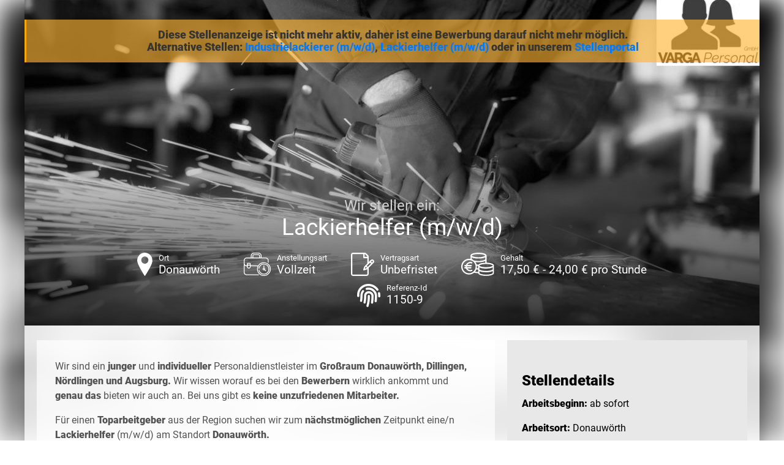

--- FILE ---
content_type: text/html; charset=utf-8
request_url: https://jobs.varga-personal.de/stellenanzeige/1003x339ff008-8375-4647-80fd-6320d3f8153b
body_size: 8301
content:



<!DOCTYPE html>
<html>
<head>
    <meta http-equiv="Content-Type" content="text/html; charset=ISO-8859-15">
    <title>Lackierhelfer (m/w/d)</title>
    <meta name="title" content="Lackierhelfer (m/w/d) - Vollzeit - VARGA Personal GmbH - Donauw&#xF6;rth">
    <meta name="author" content="VARGA Personal GmbH">
    <meta name="publisher" content="VARGA Personal GmbH">
    <meta name="copyright" content="VARGA Personal GmbH">

    <meta property="og:image" content="https://jobs.varga-personal.de/CustomImage/6fb090aa-8f96-498e-99d1-897f75a2cfa9/image.png?width=1200&amp;format=jpeg">
    <meta property="og:title" content="Lackierhelfer (m/w/d) - Vollzeit - VARGA Personal GmbH - Donauw&#xF6;rth">
    <meta property="og:description" content="VARGA Personal GmbH mit Sitz in 86609 Donauw&#xF6;rth sucht eine/n Lackierhelfer (m/w/d). Die ausgeschriebene Stelle ist eine Vollzeit-Stelle in Donauw&#xF6;rth.">
    <meta property="og:url" content="https://jobs.varga-personal.de/Stellenanzeige/1003X339ff008-8375-4647-80fd-6320d3f8153b">
    <meta property="og:type" content="website">
    <meta property="og:site_name" content="VARGA Personal GmbH">


        <meta name="expires" content="Di, 23 Juli 2024">
    <meta name="description" content="VARGA Personal GmbH mit Sitz in 86609 Donauw&#xF6;rth sucht eine/n Lackierhelfer (m/w/d). Die ausgeschriebene Stelle ist eine Vollzeit-Stelle in Donauw&#xF6;rth.">
    <meta name="keywords" content="Lackierhelfer (m/w/d), stellenangebot, stellenangebot in
          86609 Donauw&#xF6;rth,
          Donauw&#xF6;rth,
          VARGA Personal GmbH stellenanzeige">
    <meta name="abstract" content="VARGA Personal GmbH mit Sitz in 86609 Donauw&#xF6;rth sucht eine/n Lackierhelfer (m/w/d). Die ausgeschriebene Stelle ist eine Vollzeit-Stelle in Donauw&#xF6;rth.">
    <meta name="page-topic" content="Jobs,Stellenangebote,VARGA Personal GmbH">
    <meta name="page-type" content="Jobs,Stellenangebote,VARGA Personal GmbH">
    <meta name="robots" content="INDEX,NOFOLLOW">
    <meta name="Language" content="de-DE">
    <meta http-equiv="language" content="de-DE">
    <meta name="audience" content="All">
    <meta name="rating" content="General">
    <meta http-equiv="Content-Language" content="de-DE">
    <meta http-equiv="X-UA-Compatible" content="IE=edge">
    <meta name="viewport" content="width=device-width, initial-scale=1">

    <link rel="canonical" href="https://jobs.varga-personal.de/Stellenanzeige/1003X339ff008-8375-4647-80fd-6320d3f8153b" />

    <script type="application/ld+json">{"@context":"https://schema.org","@type":"Organization","name":"VARGA Personal GmbH","url":"https://www.varga-personal.de/","logo":"https://jobs.varga-personal.de/CustomImage/058a1303-a43d-4ff7-9574-6285986b56a7/image.png","contactPoint":{"@type":"ContactPoint","name":"Markus Bleicher","email":"markus.bleicher@varga-personal.de","telephone":"0906 12798242","contactType":"Recruiter"}}</script>
    <script type="application/ld+json">{"@context":"https://schema.org","@type":"WebSite","name":"VARGA Personal GmbH","alternateName":["www.varga-personal.de"],"url":"https://www.varga-personal.de/"}</script>

        <script type="application/ld&#x2B;json">
            {"@context":"http://schema.org/","@type":"JobPosting","datePosted":"2024-07-09 17:00:00","description":"<div class=\"aveo-stellenview__flex-container\">\n                <div class=\"container-left\">\n\n                        <div class=\"aveo-stellenview__layout-content aveo-stellenview__layout-content--firmenbeschreibung\">\n                            <p>Wir sind ein <b>junger</b> und <b>individueller</b> Personaldienstleister im <b>Großraum Donauwörth, Dillingen, Nördlingen und Augsburg. </b>Wir wissen worauf es bei den <b>Bewerbern</b> wirklich ankommt und <b>genau das</b> bieten wir auch an. Bei uns gibt es <b>keine unzufriedenen Mitarbeiter.</b></p><p>Für einen <b>Toparbeitgeber</b> aus der Region suchen wir zum <b>nächstmöglichen</b> Zeitpunkt eine/n<b> Lackierhelfer </b>(m/w/d) am Standort<b> Donauwörth.</b></p>\n                        </div>\n\n\n                            <h2>Wir bieten</h2>\n                        <div class=\"aveo-stellenview__layout-content aveo-stellenview__layout-content--wir-bieten\">\n                            <ul><li>Der <b>Einstiegslohn</b> liegt bei <b>14€ - 19€ brutto / Stunde + Zuschläge</b></li><li>Bis zu <b style=\"color: var(--input-text-color); font-size: 1rem\">30 Tage Urlaub</b></li><li><b style=\"color: var(--input-text-color); font-size: 1rem\">Kostenlose Getränke</b></li><li>Wir zahlen Deinen Lohn <b style=\"color: var(--input-text-color); font-size: 1rem\">überpünktlich</b><span style=\"color: var(--input-text-color); font-size: 1rem\">, meistens immer einen Tag früher</span></li><li>Du bekommst von uns die <b style=\"color: var(--input-text-color); font-size: 1rem\">Sicherheit</b><span style=\"color: var(--input-text-color); font-size: 1rem\"> durch einen </span><b style=\"color: var(--input-text-color); font-size: 1rem\">unbefristeten Arbeitsvertrag</b></li><li>Die <b style=\"color: var(--input-text-color); font-size: 1rem\">Übernahmemöglichkeit</b><span style=\"color: var(--input-text-color); font-size: 1rem\"> steht dir bereits nach einer </span><b style=\"color: var(--input-text-color); font-size: 1rem\">sehr kurzen Zeit </b><span style=\"color: var(--input-text-color); font-size: 1rem\">zur Verfügung, in der Regel </span><b style=\"color: var(--input-text-color); font-size: 1rem\">nach 6 Monaten</b></li><li><b style=\"color: var(--input-text-color); font-size: 1rem\">Tolles Arbeitsklima</b></li><li><b style=\"color: var(--input-text-color); font-size: 1rem\">Weihnachtsgeld und Urlaubsgeld</b></li><li><b style=\"color: var(--input-text-color); font-size: 1rem\">Massage Gutschein</b></li><li><b style=\"color: var(--input-text-color); font-size: 1rem\">Intensive Einarbeitung </b><span style=\"color: var(--input-text-color); font-size: 1rem\">- Du bist nicht auf Dich alleine gestellt</span></li><li><b style=\"color: var(--input-text-color); font-size: 1rem\">Mitarbeiter Parkplätze</b><span style=\"color: var(--input-text-color); font-size: 1rem\"> und gute</span><b style=\"color: var(--input-text-color); font-size: 1rem\"> Verkehrsanbindung</b></li></ul>\n                        </div>\n\n                            <h2>Deine Aufgaben</h2>\n                        <div class=\"aveo-stellenview__layout-content aveo-stellenview__layout-content--aufgabengebiet\">\n                            <ul><li><b>Unterstützung </b>bei der <b>Vorbereitung </b>von <b>Arbeitsplätzen </b>und der zu <b>behandelten Teile</b></li><li>Durchführung von <b>Schleif</b>- und <b>Spachtelarbeiten</b></li><li><b>Reinigung </b>und <b>Pflege </b>von <b>Lackiermaschinen</b></li></ul><p></p><p>Bist du bereit für neue Herausforderungen? Dann bewirb dich jetzt!</p>\n                        </div>\n\n                            <h2>Dein Profil</h2>\n                        <div class=\"aveo-stellenview__layout-content aveo-stellenview__layout-content--wir-suchen\">\n                            <ul><li>Du hast <b>idealerweise</b> bereits <b>Erfahrung </b>im Bereich <b>Industrielackierung </b>gesammelt oder bist bereit, dich in dieses <b>Aufgabengebiet </b>einzuarbeiten</li><li><b>Du </b>bist <b>körperlich belastbar </b>und arbeitest gerne im Team</li><li>Zuverlässigkeit, Sorgfalt und ein<b> Auge für Details</b> zählen zu deinen <b>Stärken</b></li><li>Du bist <b>motiviert</b> und zeigst <b>Eigeninitiative</b></li><li><b>Flexibilität </b>und die <b>Bereitschaft </b>zur <b>Schichtarbeit </b>runden dein <b>Profil </b>ab</li></ul>\n                        </div>\n\n                        <div class=\"aveo-stellenview__layout-content aveo-stellenview__layout-content--sonstiges\">\n                            <p>\n</p><div>Haben wir dein <b>Interesse</b> geweckt?</div><div><br></div><div>\n</div><div>Bewirb Dich <b>JETZT</b> und starte <b>MORGEN</b> mit uns durch!</div><div><span style=\"color: var(--input-text-color); font-size: 1rem\">Wir freuen uns auf </span><b style=\"color: var(--input-text-color); font-size: 1rem\">Deine</b><span style=\"color: var(--input-text-color); font-size: 1rem\"> Bewerbung!</span></div><div><span style=\"color: var(--input-text-color); font-size: 1rem\"><br></span></div><div><span style=\"color: var(--input-text-color); font-size: 1rem\"><b>E-Mail:</b> info@varga-personal.de</span></div><div><span style=\"color: var(--input-text-color); font-size: 1rem\"><b>Telefon:</b> 09070 3069978<br></span><br></div><div>\n</div>\n                        </div>\n                </div>\n\n                <div class=\"container-right\">\n                    <div class=\"container-right__content\">\n\n                            <div class=\"aveo-stellenview__layout-content--vorteile\">\n                                    <h2>Stellendetails</h2>\n                                <div class=\"aveo-stellenview__layout-content\">\n                                    <p><b>Arbeitsbeginn:</b> <span style=\"color: var(--input-text-color); font-size: 1rem\">ab sofort</span></p><p><b>Arbeitsort:</b> Donauwörth</p><p><b>Beruf: Lackierhelfer </b>(m/w/d) </p><p><b>Vertragsart: </b>unbefristet / Vollzeit</p><p><b>Verdienst: </b>14,00 - 19,00 EUR </p></div></div></div></div></div>","title":"Lackierhelfer (m/w/d)","validThrough":"2024-07-23 17:00:02","employmentType":"FULL_TIME","identifier":"11509","directApply":"true","hiringOrganization":{"name":"VARGA Personal GmbH","sameAs":"https://www.varga-personal.de","logo":"https://jobs.varga-personal.de/CustomImage/058a1303-a43d-4ff7-9574-6285986b56a7/image.png"},"jobLocation":{"address":{"addressLocality":"Donauwörth","postalCode":"86609","addressRegion":"Bayern","streetAddress":" Alte Augsburger"}},"baseSalary":{"currency":"EUR","type":"MonetaryAmount","value":{"minValue":"17.50","maxValue":"24.00","unitText":"HOUR","type":"QuantitativeValue"}}}
        </script>

    <link rel="stylesheet" href="/css/fontawesome-free-5.14.0.min.css"/>
    <link rel="stylesheet" href="/css/fontfaces.css"/>
    <link rel="stylesheet" type="text/css" href="/stellenanzeige/css/aveo_stellenview_default.css">    

    <style>
        .aveo-stellenview__bg-image-blurred {
            background-image: url( /CustomImage/6fb090aa-8f96-498e-99d1-897f75a2cfa9/image.png?width=1200&format=jpeg );
            background-repeat: no-repeat;
        }

        /*IE spezifisches media - sollte nur IE erkennen und von anderen ignoriert werden*/
        @media screen and (-ms-high-contrast: active), screen and (-ms-high-contrast: none) {
            .aveo-stellenview__bewerben-btn,
            .aveo-stellenview__bewerben-btn:hover, .aveo-stellenview__bewerben-btn:active,
            .container-right__background,
            .background-transparent {
                background-color: #A0222A;
            }

            .aveo-stellenview__bg-image-blurred::after {
                content: "";
                position: absolute;
                top: 0;
                left: 0;
                width: 100%;
                height: 100%;
                background-color:white;
                opacity:0.75;
            }
        }
    </style>


        <style>
        :root {
            --primary-color: #A0222A;
            --primary-color-transparent-25: #A0222A40;
            --primary-color-transparent-50: #A0222A7f;
        }
    </style><link rel="SHORTCUT ICON" type="image/x-icon" href="/CustomImage/760a07d4-b1d8-45c5-8685-2ab5f0ae3572/image.png" />


</head>

<body class="aveo-stellenview__body">


    <div class="aveo-stellenview__bg-image-blurred aveo-stellenview__bg-image-blurred--abgelaufen">
    </div>

        <div class="aveo-stellenview__abgelaufen-meldung noprint">
            Diese Stellenanzeige ist nicht mehr aktiv, daher ist eine Bewerbung darauf nicht mehr möglich. <br />
                <span>Alternative Stellen: </span>
                    <a class="aveo-stellenview__abgelaufen-link" href="https://jobs.varga-personal.de/Stellenanzeige/1003Xa3464b2a-3caa-4cf1-9bd9-bb6f6828deed">Industrielackierer (m/w/d)</a>,                     <a class="aveo-stellenview__abgelaufen-link" href="https://jobs.varga-personal.de/Stellenanzeige/1003X427b608a-c6a4-4859-9c77-2e94c50c8fac">Lackierhelfer (m/w/d)</a>                <span> oder in unserem <a class="aveo-stellenview__abgelaufen-link" href="https://www.varga-personal.de/services-7">Stellenportal</a></span>
        </div>

    <div class="aveo-stellenview__main-container aveo-stellenview__main-container--abgelaufen">
        <header>
            <div class="header-image">
                <img id="head_img" src="/CustomImage/6fb090aa-8f96-498e-99d1-897f75a2cfa9/image.png?width=1200&format=jpeg" alt="Head" style="width: 100%;">
            </div>
            <div class="aveo-stellenview__headline">
                <div class="header-background"></div>
                <div class="header-text">
                    <div class="header-text-pre-title">Wir stellen ein:</div>
                    <div>
                        Lackierhelfer (m/w/d)
                    </div>

                    <ul class="header-benefits__ul">
                            <li class="header-benefits__li">
                                <img class="header-benefits__icon" src="/Dahmen_Stellenanzeige/images/icon-1.svg" height="38" alt="" />
                                <div class="header-benefits__bezeichnung">
                                    <strong class="header-benefits__heading">Ort</strong>
                                    Donauw&#xF6;rth
                                </div>
                            </li>
                            <li class="header-benefits__li">
                                <img class="header-benefits__icon" src="/Dahmen_Stellenanzeige/images/icon-2.svg" height="38" alt="" />
                                <div class="header-benefits__bezeichnung">
                                    <strong class="header-benefits__heading">Anstellungsart</strong>
                                    Vollzeit
                                </div>
                            </li>
                            <li class="header-benefits__li">
                                <img class="header-benefits__icon" src="/Dahmen_Stellenanzeige/images/icon-3.svg" height="38" alt="" />
                                <div class="header-benefits__bezeichnung">
                                    <strong class="header-benefits__heading">Vertragsart</strong>
                                    Unbefristet
                                </div>
                            </li>
                            <li class="header-benefits__li">
                                <img class="header-benefits__icon" src="/Dahmen_Stellenanzeige/images/icon-4.svg" height="38" alt="" />
                                <div class="header-benefits__bezeichnung">
                                    <strong class="header-benefits__heading">Gehalt</strong>
                                    17,50 &#x20AC; - 24,00 &#x20AC; pro Stunde
                                </div>
                            </li>
                            <li class="header-benefits__li">
                                <div class="header-benefits__icon"><i class="fas fa-fingerprint"></i></div>
                                <div class="header-benefits__bezeichnung">
                                    <strong class="header-benefits__heading">Referenz-Id</strong>
                                    1150-9
                                </div>
                            </li>
                    </ul>
                </div>
            </div>
        </header>

        <div class="aveo-stellenview__headline-mobile">
            <div class="header-background"></div>
            <div class="header-text">
                <div class="header-text-pre-title">Wir stellen ein:</div>                
                <div>Lackierhelfer (m/w/d)</div>
                    <div>in Donauw&#xF6;rth</div>
            </div>
        </div>


        <div class="ArtemisXMLBody">
            <div class="aveo-stellenview__flex-container">
                <div class="container-left">

                        <div class="aveo-stellenview__layout-content aveo-stellenview__layout-content--firmenbeschreibung">
                            <p>Wir sind ein <b>junger</b> und <b>individueller</b> Personaldienstleister im <b>Großraum Donauwörth, Dillingen, Nördlingen und Augsburg. </b>Wir wissen worauf es bei den <b>Bewerbern</b> wirklich ankommt und <b>genau das</b> bieten wir auch an. Bei uns gibt es <b>keine unzufriedenen Mitarbeiter.</b></p><p>Für einen <b>Toparbeitgeber</b> aus der Region suchen wir zum <b>nächstmöglichen</b> Zeitpunkt eine/n<b> Lackierhelfer&nbsp;</b>(m/w/d) am Standort<b> Donauwörth.</b></p>
                        </div>


                            <h2>Wir bieten</h2>
                        <div class="aveo-stellenview__layout-content aveo-stellenview__layout-content--wir-bieten">
                            <ul><li>Der <b>Einstiegslohn</b> liegt bei <b>14€ - 19€ brutto / Stunde + Zuschläge</b></li><li>Bis zu <b style="color: var(--input-text-color); font-size: 1rem">30 Tage Urlaub</b></li><li><b style="color: var(--input-text-color); font-size: 1rem">Kostenlose Getränke</b></li><li>Wir zahlen Deinen Lohn <b style="color: var(--input-text-color); font-size: 1rem">überpünktlich</b><span style="color: var(--input-text-color); font-size: 1rem">, meistens immer einen Tag früher</span></li><li>Du bekommst von uns die <b style="color: var(--input-text-color); font-size: 1rem">Sicherheit</b><span style="color: var(--input-text-color); font-size: 1rem"> durch einen </span><b style="color: var(--input-text-color); font-size: 1rem">unbefristeten Arbeitsvertrag</b></li><li>Die <b style="color: var(--input-text-color); font-size: 1rem">Übernahmemöglichkeit</b><span style="color: var(--input-text-color); font-size: 1rem"> steht dir bereits nach einer </span><b style="color: var(--input-text-color); font-size: 1rem">sehr kurzen Zeit </b><span style="color: var(--input-text-color); font-size: 1rem">zur Verfügung, in der Regel </span><b style="color: var(--input-text-color); font-size: 1rem">nach 6 Monaten</b></li><li><b style="color: var(--input-text-color); font-size: 1rem">Tolles Arbeitsklima</b></li><li><b style="color: var(--input-text-color); font-size: 1rem">Weihnachtsgeld und Urlaubsgeld</b></li><li><b style="color: var(--input-text-color); font-size: 1rem">Massage Gutschein</b></li><li><b style="color: var(--input-text-color); font-size: 1rem">Intensive Einarbeitung </b><span style="color: var(--input-text-color); font-size: 1rem">- Du bist nicht auf Dich alleine gestellt</span></li><li><b style="color: var(--input-text-color); font-size: 1rem">Mitarbeiter Parkplätze</b><span style="color: var(--input-text-color); font-size: 1rem"> und gute</span><b style="color: var(--input-text-color); font-size: 1rem"> Verkehrsanbindung</b></li></ul>
                        </div>

                            <h2>Deine Aufgaben</h2>
                        <div class="aveo-stellenview__layout-content aveo-stellenview__layout-content--aufgabengebiet">
                            <ul><li><b>Unterstützung </b>bei der <b>Vorbereitung </b>von <b>Arbeitsplätzen </b>und der zu <b>behandelten Teile</b></li><li>Durchführung von <b>Schleif</b>- und <b>Spachtelarbeiten</b></li><li><b>Reinigung </b>und <b>Pflege </b>von <b>Lackiermaschinen</b></li></ul><p></p><p>Bist du bereit für neue Herausforderungen? Dann bewirb dich jetzt!</p>
                        </div>

                            <h2>Dein Profil</h2>
                        <div class="aveo-stellenview__layout-content aveo-stellenview__layout-content--wir-suchen">
                            <ul><li>Du hast <b>idealerweise</b> bereits <b>Erfahrung </b>im Bereich <b>Industrielackierung </b>gesammelt oder bist bereit, dich in dieses <b>Aufgabengebiet </b>einzuarbeiten</li><li><b>Du </b>bist <b>körperlich belastbar </b>und arbeitest gerne im Team</li><li>Zuverlässigkeit, Sorgfalt und ein<b> Auge für Details</b> zählen zu deinen <b>Stärken</b></li><li>Du bist <b>motiviert</b> und zeigst <b>Eigeninitiative</b></li><li><b>Flexibilität </b>und die <b>Bereitschaft </b>zur <b>Schichtarbeit </b>runden dein <b>Profil </b>ab</li></ul>
                        </div>

                        <div class="aveo-stellenview__layout-content aveo-stellenview__layout-content--sonstiges">
                            <p>
</p><div>Haben wir dein <b>Interesse</b> geweckt?</div><div><br></div><div>
</div><div>Bewirb Dich <b>JETZT</b> und starte <b>MORGEN</b>&nbsp;mit uns durch!</div><div><span style="color: var(--input-text-color); font-size: 1rem">Wir freuen uns auf </span><b style="color: var(--input-text-color); font-size: 1rem">Deine</b><span style="color: var(--input-text-color); font-size: 1rem"> Bewerbung!</span></div><div><span style="color: var(--input-text-color); font-size: 1rem"><br></span></div><div><span style="color: var(--input-text-color); font-size: 1rem"><b>E-Mail:</b> info@varga-personal.de</span></div><div><span style="color: var(--input-text-color); font-size: 1rem"><b>Telefon:</b> 09070 3069978<br></span><br></div><div>
</div>
                        </div>
                </div>

                <div class="container-right">
                    <div class="container-right__content">

                            <div class="aveo-stellenview__layout-content--vorteile">
                                    <h2>Stellendetails</h2>
                                <div class="aveo-stellenview__layout-content">
                                    <p><b>Arbeitsbeginn:</b>&nbsp;<span style="color: var(--input-text-color); font-size: 1rem">ab sofort</span></p><p><b>Arbeitsort:</b> Donauwörth</p><p><b>Beruf: Lackierhelfer&nbsp;</b>(m/w/d)&nbsp;</p><p><b>Vertragsart: </b>unbefristet / Vollzeit</p><p><b>Verdienst: </b>14,00 - 19,00 EUR&nbsp;</p>
                                </div>
                            </div>
                    </div>


                </div>
            </div>
        </div>


        <footer>
            <div class="aveo-stellenview__footer">




                <div class="aveo-stellenview__social-media noprint">
                    <a href="https://www.facebook.com/sharer/sharer.php?u=https://jobs.varga-personal.de/Stellenanzeige/1003X339ff008-8375-4647-80fd-6320d3f8153b"
                       class="aveo-stellenview__social-media-icons fab fa-facebook-f" target="_blank" rel="noopener"
                       title="Auf Facebook teilen"></a>
                    <a href="https://twitter.com/intent/tweet?text=VARGA Personal GmbH mit Sitz in 86609 Donauw&#xF6;rth sucht eine/n Lackierhelfer (m/w/d).&url=https://jobs.varga-personal.de/Stellenanzeige/1003X339ff008-8375-4647-80fd-6320d3f8153b"
                       class="aveo-stellenview__social-media-icons x-twitter" target="_blank" rel="noopener"
                       title="Auf X teilen">
                        <svg width="24px" height="24px" xmlns="http://www.w3.org/2000/svg" viewBox="0 0 512 512"><!--!Font Awesome Free 6.5.1 by fontawesome - https://fontawesome.com License - https://fontawesome.com/license/free Copyright 2024 Fonticons, Inc.--><path d="M389.2 48h70.6L305.6 224.2 487 464H345L233.7 318.6 106.5 464H35.8L200.7 275.5 26.8 48H172.4L272.9 180.9 389.2 48zM364.4 421.8h39.1L151.1 88h-42L364.4 421.8z" /></svg>
                    </a>
                    <a href="https://www.linkedin.com/shareArticle?mini=true&url=https://jobs.varga-personal.de/Stellenanzeige/1003X339ff008-8375-4647-80fd-6320d3f8153b&title=&summary=VARGA Personal GmbH mit Sitz in 86609 Donauw&#xF6;rth sucht eine/n Lackierhelfer (m/w/d).:&source="
                       class="aveo-stellenview__social-media-icons fab fa-linkedin-in" target="_blank" rel="noopener"
                       title="Auf LinkedIn teilen"></a>
                    <a href="https://www.xing.com/app/user?op=share&url=https://jobs.varga-personal.de/Stellenanzeige/1003X339ff008-8375-4647-80fd-6320d3f8153b"
                       class="aveo-stellenview__social-media-icons fab fa-xing" target="_blank" rel="noopener"
                       title="Auf Xing teilen"></a>
                    <a href="mailto:?subject=Jobempfehlung: Lackierhelfer (m/w/d)&amp;body=Hallo,%0D%0A%0D%0Adiese Stellenanzeige k&#xF6;nnte dich interessieren:%0D%0A%0D%0Ahttps://jobs.varga-personal.de/Stellenanzeige/1003X339ff008-8375-4647-80fd-6320d3f8153b?E-Mail-Empfehlung"
                       class="aveo-stellenview__social-media-icons far fa-envelope" target="_blank" rel="noopener"
                       title="Stellenanzeige per E-Mail versenden"></a>
                    <a href="javascript:self.print()"
                       class="aveo-stellenview__social-media-icons fa fa-print"
                       title="Stellenanzeige Drucken"></a>
                </div>

                    <img id="aveo-stellenview__branchen-logo" src="/CustomImage/3541c8c8-b341-4270-9351-4ea76bd465ba/image.png" alt="logo"/>

                <h2 class="aveo-stellenview__footer--caption">Dein Kontakt</h2>
                <span class="aveo-stellenview__footer--ansprache">Wenn Dir unser Stellenangebot zusagt und Du Interesse hast, mehr zu erfahren, melde &#x202F;Dich unter:</span>
                <br>

                <div class="aveo-stellenview__contact">
                    <div class="aveo-stellenview__contact-img">
                        <img src="/Image/BenutzerIntern/c7a5c710-59fd-4d70-90e2-1fe04ab64ecb?-192556708" alt="contact" />
                    </div>
                    <div class="aveo-stellenview__contact-details">
                        <div class="aveo-stellenview__contact-detail aveo-stellenview__contact-detail--firma">VARGA Personal GmbH</div>
                        <div class="aveo-stellenview__contact-detail aveo-stellenview__contact-detail--name">Herr Markus Bleicher</div>
                        <div class="aveo-stellenview__contact-detail aveo-stellenview__contact-detail--strasse">Weidenweg 7</div>
                        <div class="aveo-stellenview__contact-detail aveo-stellenview__contact-detail--ort">86609 Donauw&#xF6;rth</div>

                            <div class="aveo-stellenview__contact-detail aveo-stellenview__contact-detail--telefon">
                                <span>Tel: </span><a href="tel:0906 12798242">0906 12798242</a>
                            </div>
                            <div class="aveo-stellenview__contact-detail aveo-stellenview__contact-detail--mobil">
                                <span>Mobil: </span><a href="tel:0176 20736533">0176 20736533</a>
                            </div>
                        <div class="aveo-stellenview__contact-detail aveo-stellenview__contact-detail--email"><a href="mailto:markus.bleicher@varga-personal.de">markus.bleicher@varga-personal.de</a></div>
                        <div class="aveo-stellenview__contact-detail aveo-stellenview__contact-detail--homepage"><a href="https://www.varga-personal.de/">https://www.varga-personal.de/</a></div>
                    </div>
                </div>

                <h4 class="aveo-stellenview__schluss-satz aveo-stellenview__schluss-satz--1">WIR FREUEN UNS AUF DEINE BEWERBUNG!</h4>
                <span class="aveo-stellenview__schluss-satz aveo-stellenview__schluss-satz--2">Dieses Stellenangebot richtet sich an alle Geschlechter.</span>

                <div class="aveo-stellenview__bottom-links">
                    <a class="aveo-stellenview__bottom-link" href="https://www.varga-personal.de/impressum" title="Impressum" alt="Impressum" target="blank">Impressum</a>
                    <a class="aveo-stellenview__bottom-link" href="https://www.varga-personal.de/datenschutz" title="Datenschutz" alt="Datenschutz" target="blank">Datenschutz</a>
                </div>
            </div>
        </footer>
    </div>






    <script>
        var url = new URL(window.location.href);

        url.searchParams.delete("vc");

        window.history.replaceState(null, null, url.href);

        addEventListener('beforeunload', (event) => {
            var urlWithParameter = new URL(window.location.href);
            urlWithParameter.searchParams.append("vc", "Vmlld0NvdW50ZXIvMjk5MzAzMy1C");
            history.replaceState(null, null, urlWithParameter.href);
        });
    </script>


</body>
</html>

--- FILE ---
content_type: text/css
request_url: https://jobs.varga-personal.de/stellenanzeige/css/aveo_stellenview_default.css
body_size: 3367
content:
.aveo-stellenview__body {
    font-family: -apple-system,BlinkMacSystemFont,"Segoe UI",Roboto,"Helvetica Neue",Arial,"Noto Sans",sans-serif,"Apple Color Emoji","Segoe UI Emoji","Segoe UI Symbol","Noto Color Emoji";
    font-size: 16px;
    margin: 0 auto;
}

.container-left ul {
    padding-left: 20px;
}

.container-left li {
    margin-bottom: 3px;
}

.container-left h1,
.container-left h2,
.container-left h3,
.container-left h4,
.container-left h5 {
    color: var(--primary-color);
}

.aveo-stellenview__body h1, h2, h3, h4 {
    margin-top: 4px;
    font-weight: 600;
}

.aveo-stellenview__flex-container h2 {
    margin-bottom: -0.5rem;
}

.aveo-stellenview__bg-image-blurred {
    filter: blur(20px);
    -moz-filter: blur(20px);
    -o-filter: blur(20px);
    -ms-filter: blur(20px);
    -webkit-filter: blur(20px);
    position: fixed;
    width: 100%;
    height: 100%;
    top: 0;
    left: 0;
    z-index: -1;
    background-size: cover;
}

.aveo-stellenview__bg-image-blurred--abgelaufen {
    filter: blur(20px) grayscale(1);
    -moz-filter: blur(20px) grayscale(1);
    -o-filter: blur(20px) grayscale(1);
    -ms-filter: blur(20px) grayscale(1);
    -webkit-filter: blur(20px) grayscale(1);
}

header {
    position: relative;
}

.header-image {
    position: relative;
    display: inline-block;
    width:100%
}

.header-image:after {
    content: '';
    position: absolute;
    left: 0;
    top: 40%;
    width: 100%;
    height: 60%;
    display: inline-block;
        /*    background: -moz-linear-gradient(top, rgba(0,47,75,0.5) 0%, rgba(220, 66, 37, 0.5) 100%);
    background: -webkit-gradient(linear, left top, left bottom, color-stop(0%,rgba(220, 66, 37, 0.5)), color-stop(100%,rgba(0,47,75,0.5)));
    background: -webkit-linear-gradient(top, rgba(0,47,75,0.5) 0%,rgba(220, 66, 37, 0.5) 100%);
    background: -o-linear-gradient(top, rgba(0,47,75,0.5) 0%,rgba(220, 66, 37, 0.5) 100%);
    background: -ms-linear-gradient(top, rgba(0,47,75,0.5) 0%,rgba(220, 66, 37, 0.5) 100%);
    filter: progid:DXImageTransform.Microsoft.gradient( startColorstr='#002f4b', endColorstr='#00000000',GradientType=0 );*/

    background: linear-gradient(to bottom, rgba(0, 0, 0, 0) 0%,rgba(0, 0, 0, 0.8) 100%);
/*        background: linear-gradient(to bottom, rgba(255, 255, 255, 0) 0%,rgba(255, 255, 255, 0.5) 100%);*/
}

.header-image img {
    display: block;
}

.header-text {
    position: relative;
    font-size: 2.3rem
}

.header-text-pre-title {
    font-size: 1.5rem;
    color: lightgray;
}

.header-benefits__ul {
    padding: 4px;
    max-width: 85%;
    margin: 0 auto;
    line-height: 1.2;
    margin-top: 1rem;
}

.header-benefits__li {
    font-size: 1.2rem;
    list-style: none;
    display: inline-block;
    text-align: left;
    margin: 0 15px;
}

.header-benefits__icon {
    float: left;
    margin-right: 10px;
    font-size: 38px;
}

.header-benefits__heading {
    font-size: 13px;
    display: block;
    font-weight: normal;
}

.header-benefits__bezeichnung {
    float: left;
    margin-top: 1px;
}

.aveo-stellenview__main-container {
    width: 100%;
    max-width: 1200px;
    margin: auto;
    background-color: rgba(255, 255, 255, 0.75);
    z-index: 0;
    position: relative;
    box-shadow: 5px 20px 13px 3px rgba(0, 0, 0, 0.2);
}

.aveo-stellenview__main-container--abgelaufen {
    filter: grayscale(1);
}

.aveo-stellenview__abgelaufen-meldung {
    background-color: #ffb733a1;
    border-left: 3px orange solid;
    padding: 15px 10px 15px 10px;
    color: #343434;
    margin-bottom: 1rem;
    position: sticky;
    top: 2rem;
    z-index: 100;
    width: 100%;
    max-width: 1200px;
    margin: auto;
    text-align: center;
    font-size: 1.1rem;
    font-weight: bold;
    box-sizing: border-box;
    margin-top: -5rem;
}

.aveo-stellenview__abgelaufen-link {
    color: #007bff;
    text-decoration: none;
    background-color: transparent;
}

.aveo-stellenview__abgelaufen-link:hover {
    color: #0056b3;
    text-decoration: underline;
}


.aveo-stellenview__headline {
    position: absolute;
    bottom: 0;
    left: 0;
    right: 0;
    text-align: center;
    margin: auto;
    color: #fff;
    padding: 15px;
}

.aveo-stellenview__bewerben-btn {    
    background-color: var(--primary-color);
    border-radius: 5px;
    font-weight: bold;
    color: #fff;
    padding: 20px 0px;
    text-align: center;
    text-decoration: none;
    display: inline-block;
    width: 100%;
    cursor: pointer;
}

.aveo-stellenview__bewerben-btn--footer {
    padding: 20px 40px;
    width: auto;
    margin: 0;
    margin-top: 1rem;
}

.aveo-stellenview__bewerben-btn:hover, .aveo-stellenview__bewerben-btn:active {
    background-color: var(--primary-color);
    filter: grayscale(0.4);
}

.aveo-stellenview__footer {
    padding: 20px 40px;
    position: relative;
    background-color: var(--primary-color-transparent-50);
}

footer {
    position: relative;
    z-index: -1;
}

.bewerben-btn-center {
    text-align: center;
}

.aveo-stellenview__flex-container {
    display: flex;
    flex-direction: row;
    -webkit-flex-wrap: wrap;
    flex-wrap: wrap;
    padding: 10px;
    padding-top:20px;
    padding-bottom:20px;
    line-height: 1.5;
}

.aveo-stellenview__layout-content:not(:last-child) {
    margin-bottom: 2rem;
}

.container-left {
    flex: 50%;
    background-color: rgba(255, 255, 255, 0.69);
    padding: 30px;
    color: #525252;
    padding-top: 15px;
    margin-left: 10px;
    margin-right: 10px;
}

.container-right {
    margin-left: 20px;
    flex: 25%;
    margin-left: 10px;
    margin-right: 10px;
    word-break: break-word;
}

.container-right__background {
    opacity: 0.6;
    position: absolute;
    bottom: 0;
    left: 0;
    height: 100%;
    width: 100%;
    background-color: var(--primary-color);
}

.container-right__content {
    padding: 1.5rem;
    background-color: #E8E8E8;
}

.container-right__benefits {
    background-color: var(--primary-color-transparent-25);
    margin-top: 1.2rem;
    padding: 1.5rem;
    color: black;
}

.container-right__benefits-heading {
    text-align: center;
    font-weight: bold;
    font-size: 1rem;
    margin-bottom: 0 !important;
}

.container-right-benefits__ul {
    padding: 0px;
    text-align: center;
    margin: 0 auto;
    display: grid;
    grid-template-columns: 1fr 1fr;
}

.container-right-benefits__li {
    list-style: none;
    padding: 6px;
    display: flex;
    flex-direction: column-reverse;
}

.container-right-benefits__li:last-child{
    margin-bottom: 0;
}

.container-right-benefits__icon {
    display: block;
    margin: 0 auto;
    /*background-color: #00000080;*/
    padding: 0.3rem;
    border-radius: 4px;
    height: 2.5rem;
    filter: brightness(20%);
    /*filter: invert(100%);*/
}

.container-right-benefits__heading {
    font-size: 14px;
    display: block;
    font-weight: normal;
}

.container-right-benefits__bezeichnung {
    margin-top: 0.3rem;
    font-size: 0.9rem;
}

.container-right__video {
    position: relative;
    padding-bottom: 56.25%;
    margin-top: 1rem;
}

.aveo-stellenview__layout-content--vorteile {
    padding-top: 20px;
}

/* Sollte in den Stellendetails ein DIV statt einem P sein, dann ein Margin einführen */
.aveo-stellenview__layout-content--vorteile > h2 + .aveo-stellenview__layout-content > div {
    margin-top: 1rem;
}

/*Sollte ein BR innerhalb eines P-Elements sein, dann dieses entfernen, da es sehr wahrscheinlich unabsichtlich reingekommen ist */
.aveo-stellenview__layout-content > p > br:last-child {
    display:none;
}


.aveo-stellenview__bottom-links a {
    text-decoration: none;
    color: #000;
    padding: 20px;
}

.aveo-stellenview__bottom-links a:hover {
    text-decoration: underline;
}

.aveo-stellenview__bottom-links {
    padding: 20px;
    text-align: center;
}

.aveo-stellenview__bottom-link:hover{
    cursor: pointer;
}

.aveo-stellenview__contact a {
    color: #000;
}

.aveo-stellenview__contact a:hover {
    color: #515151;
}

#aveo-stellenview__branchen-logo {
    max-height: 100px;
    max-width: 100%;
}

.aveo-stellenview__contact-img {
    float: left;
    padding-right: 15px;
    margin-top: 5px;
}

.aveo-stellenview__contact {
    margin-top: 10px;
    display:flex;
}

.aveo-stellenview__contact-details {
}

.aveo-stellenview__contact-detail{

}
.aveo-stellenview__contact-detail--firma {
    font-weight:650;
}

.aveo-stellenview__contact-detail--name {
    margin-bottom: 3px;
}

.aveo-stellenview__contact-detail--strasse {
}

.aveo-stellenview__contact-detail--ort {
    margin-bottom: 3px;
}

.aveo-stellenview__contact-detail--telefon {
}

.aveo-stellenview__contact-detail--mobil {
}

.aveo-stellenview__contact-detail--email {
}

.aveo-stellenview__contact-detail--homepage {
}


.aveo-stellenview__schluss-satz{

}
.aveo-stellenview__schluss-satz--1 {
    margin-top: 2rem;
}
.aveo-stellenview__schluss-satz--2{

}

.aveo-stellenview__headline-mobile {
    display: none;
}

.aveo-stellenview__bewerben-btn-mobile {
    display: none;
}

.aveo-stellenview__social-media {
    float: right;
    vertical-align: baseline;
    display: flex;
    justify-content: right;
    align-items: end;
    gap: 2px;
}

.aveo-stellenview__social-media-icons {
    padding: 10px;
    font-size: 22px !important;
    width: 25px;
    text-align: center;
    text-decoration: none;
    margin-left: 2px;
    border-radius: 4px;
    -webkit-transition-duration: 0.2s;
    transition-duration: 0.2s;
    -webkit-transition-property: transform;
    transition-property: transform;
    -webkit-transition-timing-function: ease-out;
    transition-timing-function: ease-out;
}

.aveo-stellenview__social-media-icons:hover {
    opacity: 0.9;
    -webkit-transform: translateY(-6px);
    transform: translateY(-6px);
}

.x-twitter {
    fill: white !important;
    background-color: black;
    display: inline-block;
    height: 22px;
}

.fa-facebook-f,
.fa-facebook {
    background: #3B5998;
    color: white;
}

.fa-twitter {
    background: #55ACEE;
    color: white;
}

.fa-xing {
    background: #006567;
    color: white;
}

.fa-linkedin-in,
.fa-linkedin{
    background: #007bb5;
    color: white;
}

.fa-envelope {
    background: gray;
    color: white;
}

.fa-print {
    background: black;
    color: white;
}


@media only screen and (max-width:950px) {

    .aveo-stellenview__body {
        margin: auto;
    }

    .aveo-stellenview__headline {
        position: unset;
        padding: 5px 20px;
        font-size: 75%;
        background-color: #3c82bd;
    }

    .aveo-stellenview__main-container {
        width: unset;
    }

    .aveo-stellenview__bg-image-blurred {
        background-image: unset;
        width: unset;
    }

    .aveo-stellenview__flex-container {
        padding: 0;
        flex-direction: column-reverse;
    }

    .container-left {
        flex:none;
        padding: 0 20px;
        background-color: #fff;
        margin: 8px 0;
    }

    .container-right {
        z-index: -1;
        margin:0;
        flex: unset;
        padding: 0 20px;
    }

    .aveo-stellenview__footer {
        padding: 20px;
        padding-bottom: 5px;
        text-align: center
    }

    .aveo-stellenview__contact{
        text-align: left;
    }

    .aveo-stellenview__bewerben-btn {
        display: none;
    }

    .aveo-stellenview__bewerben-btn-mobile {
        position: -webkit-sticky;
        position: sticky;
        top: 10px;
        padding: 15px 0px;
        display: block;
        width: 80%;
        margin: 15px auto;
    }

    .aveo-stellenview__bewerben-btn--footer {
        display: none;
    }

    .aveo-stellenview__headline-mobile {
        display: block;
        position: relative;
        text-align: center;
        margin: auto;
        color: black;
        padding: 5px;
    }

    .aveo-stellenview__headline {
        display: none;
    }

    .header-text{
        font-size: 130%;
        font-weight:600;
    }

    .header-text-pre-title{
        font-size:90%;
        color: gray;
    }

    .aveo-stellenview__social-media {
        margin-bottom: 1rem;
        float: none;
    }

    #aveo-stellenview__branchen-logo {
        margin-bottom: 1rem;
    }

    .aveo-stellenview__abgelaufen-meldung {
        padding: 1rem 0;
    }
}

@media print{
    .aveo-stellenview__bg-image-blurred{
        background-image: none !important;
    }

    .aveo-stellenview__main-container{
        box-shadow:none;
    }

    .noprint{
        display:none;
    }
}
